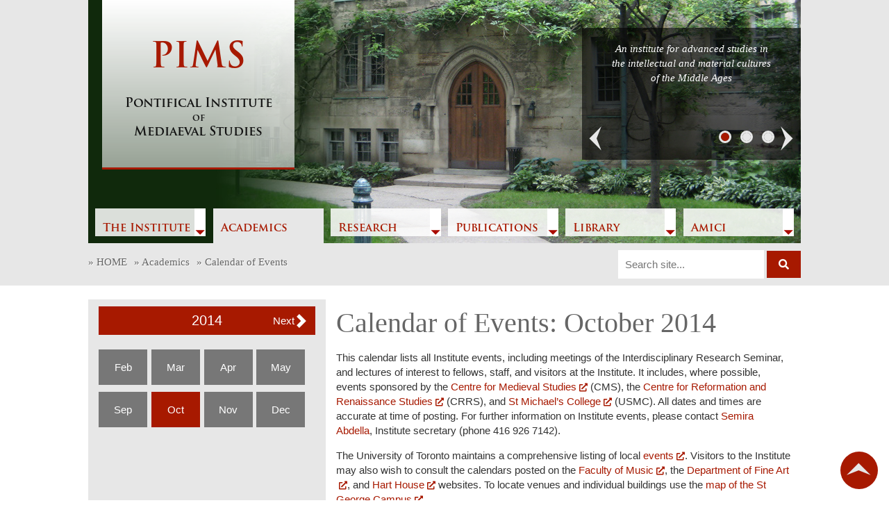

--- FILE ---
content_type: text/html; charset=UTF-8
request_url: https://pims.ca/events-list/calendar-of-events/?monthShowing=10&yearShowing=2014
body_size: 83068
content:
					<!DOCTYPE html>
<html lang="en-CA">
<head>
    <meta charset="UTF-8">
    <meta name="viewport" content="width=device-width, initial-scale=1">
    <meta http-equiv="X-UA-Compatible" content="IE=edge">
    <link rel="profile" href="http://gmpg.org/xfn/11">
<title>Calendar of Events &#8211; Pontifical Institute of Mediaeval Studies</title>
<meta name='robots' content='max-image-preview:large' />
<link rel="alternate" type="application/rss+xml" title="Pontifical Institute of Mediaeval Studies &raquo; Feed" href="https://pims.ca/feed/" />
<link rel="alternate" type="application/rss+xml" title="Pontifical Institute of Mediaeval Studies &raquo; Comments Feed" href="https://pims.ca/comments/feed/" />
<link rel="alternate" title="oEmbed (JSON)" type="application/json+oembed" href="https://pims.ca/wp-json/oembed/1.0/embed?url=https%3A%2F%2Fpims.ca%2Fevents-list%2Fcalendar-of-events%2F" />
<link rel="alternate" title="oEmbed (XML)" type="text/xml+oembed" href="https://pims.ca/wp-json/oembed/1.0/embed?url=https%3A%2F%2Fpims.ca%2Fevents-list%2Fcalendar-of-events%2F&#038;format=xml" />
		<!-- This site uses the Google Analytics by MonsterInsights plugin v9.11.1 - Using Analytics tracking - https://www.monsterinsights.com/ -->
							<script src="//www.googletagmanager.com/gtag/js?id=G-2DGHNDV80C"  data-cfasync="false" data-wpfc-render="false" type="text/javascript" async></script>
			<script data-cfasync="false" data-wpfc-render="false" type="text/javascript">
				var mi_version = '9.11.1';
				var mi_track_user = true;
				var mi_no_track_reason = '';
								var MonsterInsightsDefaultLocations = {"page_location":"https:\/\/pims.ca\/events-list\/calendar-of-events\/?monthShowing=10&yearShowing=2014"};
								if ( typeof MonsterInsightsPrivacyGuardFilter === 'function' ) {
					var MonsterInsightsLocations = (typeof MonsterInsightsExcludeQuery === 'object') ? MonsterInsightsPrivacyGuardFilter( MonsterInsightsExcludeQuery ) : MonsterInsightsPrivacyGuardFilter( MonsterInsightsDefaultLocations );
				} else {
					var MonsterInsightsLocations = (typeof MonsterInsightsExcludeQuery === 'object') ? MonsterInsightsExcludeQuery : MonsterInsightsDefaultLocations;
				}

								var disableStrs = [
										'ga-disable-G-2DGHNDV80C',
									];

				/* Function to detect opted out users */
				function __gtagTrackerIsOptedOut() {
					for (var index = 0; index < disableStrs.length; index++) {
						if (document.cookie.indexOf(disableStrs[index] + '=true') > -1) {
							return true;
						}
					}

					return false;
				}

				/* Disable tracking if the opt-out cookie exists. */
				if (__gtagTrackerIsOptedOut()) {
					for (var index = 0; index < disableStrs.length; index++) {
						window[disableStrs[index]] = true;
					}
				}

				/* Opt-out function */
				function __gtagTrackerOptout() {
					for (var index = 0; index < disableStrs.length; index++) {
						document.cookie = disableStrs[index] + '=true; expires=Thu, 31 Dec 2099 23:59:59 UTC; path=/';
						window[disableStrs[index]] = true;
					}
				}

				if ('undefined' === typeof gaOptout) {
					function gaOptout() {
						__gtagTrackerOptout();
					}
				}
								window.dataLayer = window.dataLayer || [];

				window.MonsterInsightsDualTracker = {
					helpers: {},
					trackers: {},
				};
				if (mi_track_user) {
					function __gtagDataLayer() {
						dataLayer.push(arguments);
					}

					function __gtagTracker(type, name, parameters) {
						if (!parameters) {
							parameters = {};
						}

						if (parameters.send_to) {
							__gtagDataLayer.apply(null, arguments);
							return;
						}

						if (type === 'event') {
														parameters.send_to = monsterinsights_frontend.v4_id;
							var hookName = name;
							if (typeof parameters['event_category'] !== 'undefined') {
								hookName = parameters['event_category'] + ':' + name;
							}

							if (typeof MonsterInsightsDualTracker.trackers[hookName] !== 'undefined') {
								MonsterInsightsDualTracker.trackers[hookName](parameters);
							} else {
								__gtagDataLayer('event', name, parameters);
							}
							
						} else {
							__gtagDataLayer.apply(null, arguments);
						}
					}

					__gtagTracker('js', new Date());
					__gtagTracker('set', {
						'developer_id.dZGIzZG': true,
											});
					if ( MonsterInsightsLocations.page_location ) {
						__gtagTracker('set', MonsterInsightsLocations);
					}
										__gtagTracker('config', 'G-2DGHNDV80C', {"forceSSL":"true","link_attribution":"true"} );
										window.gtag = __gtagTracker;										(function () {
						/* https://developers.google.com/analytics/devguides/collection/analyticsjs/ */
						/* ga and __gaTracker compatibility shim. */
						var noopfn = function () {
							return null;
						};
						var newtracker = function () {
							return new Tracker();
						};
						var Tracker = function () {
							return null;
						};
						var p = Tracker.prototype;
						p.get = noopfn;
						p.set = noopfn;
						p.send = function () {
							var args = Array.prototype.slice.call(arguments);
							args.unshift('send');
							__gaTracker.apply(null, args);
						};
						var __gaTracker = function () {
							var len = arguments.length;
							if (len === 0) {
								return;
							}
							var f = arguments[len - 1];
							if (typeof f !== 'object' || f === null || typeof f.hitCallback !== 'function') {
								if ('send' === arguments[0]) {
									var hitConverted, hitObject = false, action;
									if ('event' === arguments[1]) {
										if ('undefined' !== typeof arguments[3]) {
											hitObject = {
												'eventAction': arguments[3],
												'eventCategory': arguments[2],
												'eventLabel': arguments[4],
												'value': arguments[5] ? arguments[5] : 1,
											}
										}
									}
									if ('pageview' === arguments[1]) {
										if ('undefined' !== typeof arguments[2]) {
											hitObject = {
												'eventAction': 'page_view',
												'page_path': arguments[2],
											}
										}
									}
									if (typeof arguments[2] === 'object') {
										hitObject = arguments[2];
									}
									if (typeof arguments[5] === 'object') {
										Object.assign(hitObject, arguments[5]);
									}
									if ('undefined' !== typeof arguments[1].hitType) {
										hitObject = arguments[1];
										if ('pageview' === hitObject.hitType) {
											hitObject.eventAction = 'page_view';
										}
									}
									if (hitObject) {
										action = 'timing' === arguments[1].hitType ? 'timing_complete' : hitObject.eventAction;
										hitConverted = mapArgs(hitObject);
										__gtagTracker('event', action, hitConverted);
									}
								}
								return;
							}

							function mapArgs(args) {
								var arg, hit = {};
								var gaMap = {
									'eventCategory': 'event_category',
									'eventAction': 'event_action',
									'eventLabel': 'event_label',
									'eventValue': 'event_value',
									'nonInteraction': 'non_interaction',
									'timingCategory': 'event_category',
									'timingVar': 'name',
									'timingValue': 'value',
									'timingLabel': 'event_label',
									'page': 'page_path',
									'location': 'page_location',
									'title': 'page_title',
									'referrer' : 'page_referrer',
								};
								for (arg in args) {
																		if (!(!args.hasOwnProperty(arg) || !gaMap.hasOwnProperty(arg))) {
										hit[gaMap[arg]] = args[arg];
									} else {
										hit[arg] = args[arg];
									}
								}
								return hit;
							}

							try {
								f.hitCallback();
							} catch (ex) {
							}
						};
						__gaTracker.create = newtracker;
						__gaTracker.getByName = newtracker;
						__gaTracker.getAll = function () {
							return [];
						};
						__gaTracker.remove = noopfn;
						__gaTracker.loaded = true;
						window['__gaTracker'] = __gaTracker;
					})();
									} else {
										console.log("");
					(function () {
						function __gtagTracker() {
							return null;
						}

						window['__gtagTracker'] = __gtagTracker;
						window['gtag'] = __gtagTracker;
					})();
									}
			</script>
							<!-- / Google Analytics by MonsterInsights -->
		<style id='wp-img-auto-sizes-contain-inline-css' type='text/css'>
img:is([sizes=auto i],[sizes^="auto," i]){contain-intrinsic-size:3000px 1500px}
/*# sourceURL=wp-img-auto-sizes-contain-inline-css */
</style>
<style id='wp-emoji-styles-inline-css' type='text/css'>

	img.wp-smiley, img.emoji {
		display: inline !important;
		border: none !important;
		box-shadow: none !important;
		height: 1em !important;
		width: 1em !important;
		margin: 0 0.07em !important;
		vertical-align: -0.1em !important;
		background: none !important;
		padding: 0 !important;
	}
/*# sourceURL=wp-emoji-styles-inline-css */
</style>
<style id='wp-block-library-inline-css' type='text/css'>
:root{--wp-block-synced-color:#7a00df;--wp-block-synced-color--rgb:122,0,223;--wp-bound-block-color:var(--wp-block-synced-color);--wp-editor-canvas-background:#ddd;--wp-admin-theme-color:#007cba;--wp-admin-theme-color--rgb:0,124,186;--wp-admin-theme-color-darker-10:#006ba1;--wp-admin-theme-color-darker-10--rgb:0,107,160.5;--wp-admin-theme-color-darker-20:#005a87;--wp-admin-theme-color-darker-20--rgb:0,90,135;--wp-admin-border-width-focus:2px}@media (min-resolution:192dpi){:root{--wp-admin-border-width-focus:1.5px}}.wp-element-button{cursor:pointer}:root .has-very-light-gray-background-color{background-color:#eee}:root .has-very-dark-gray-background-color{background-color:#313131}:root .has-very-light-gray-color{color:#eee}:root .has-very-dark-gray-color{color:#313131}:root .has-vivid-green-cyan-to-vivid-cyan-blue-gradient-background{background:linear-gradient(135deg,#00d084,#0693e3)}:root .has-purple-crush-gradient-background{background:linear-gradient(135deg,#34e2e4,#4721fb 50%,#ab1dfe)}:root .has-hazy-dawn-gradient-background{background:linear-gradient(135deg,#faaca8,#dad0ec)}:root .has-subdued-olive-gradient-background{background:linear-gradient(135deg,#fafae1,#67a671)}:root .has-atomic-cream-gradient-background{background:linear-gradient(135deg,#fdd79a,#004a59)}:root .has-nightshade-gradient-background{background:linear-gradient(135deg,#330968,#31cdcf)}:root .has-midnight-gradient-background{background:linear-gradient(135deg,#020381,#2874fc)}:root{--wp--preset--font-size--normal:16px;--wp--preset--font-size--huge:42px}.has-regular-font-size{font-size:1em}.has-larger-font-size{font-size:2.625em}.has-normal-font-size{font-size:var(--wp--preset--font-size--normal)}.has-huge-font-size{font-size:var(--wp--preset--font-size--huge)}.has-text-align-center{text-align:center}.has-text-align-left{text-align:left}.has-text-align-right{text-align:right}.has-fit-text{white-space:nowrap!important}#end-resizable-editor-section{display:none}.aligncenter{clear:both}.items-justified-left{justify-content:flex-start}.items-justified-center{justify-content:center}.items-justified-right{justify-content:flex-end}.items-justified-space-between{justify-content:space-between}.screen-reader-text{border:0;clip-path:inset(50%);height:1px;margin:-1px;overflow:hidden;padding:0;position:absolute;width:1px;word-wrap:normal!important}.screen-reader-text:focus{background-color:#ddd;clip-path:none;color:#444;display:block;font-size:1em;height:auto;left:5px;line-height:normal;padding:15px 23px 14px;text-decoration:none;top:5px;width:auto;z-index:100000}html :where(.has-border-color){border-style:solid}html :where([style*=border-top-color]){border-top-style:solid}html :where([style*=border-right-color]){border-right-style:solid}html :where([style*=border-bottom-color]){border-bottom-style:solid}html :where([style*=border-left-color]){border-left-style:solid}html :where([style*=border-width]){border-style:solid}html :where([style*=border-top-width]){border-top-style:solid}html :where([style*=border-right-width]){border-right-style:solid}html :where([style*=border-bottom-width]){border-bottom-style:solid}html :where([style*=border-left-width]){border-left-style:solid}html :where(img[class*=wp-image-]){height:auto;max-width:100%}:where(figure){margin:0 0 1em}html :where(.is-position-sticky){--wp-admin--admin-bar--position-offset:var(--wp-admin--admin-bar--height,0px)}@media screen and (max-width:600px){html :where(.is-position-sticky){--wp-admin--admin-bar--position-offset:0px}}
/*wp_block_styles_on_demand_placeholder:6975ae6ae7919*/
/*# sourceURL=wp-block-library-inline-css */
</style>
<style id='classic-theme-styles-inline-css' type='text/css'>
/*! This file is auto-generated */
.wp-block-button__link{color:#fff;background-color:#32373c;border-radius:9999px;box-shadow:none;text-decoration:none;padding:calc(.667em + 2px) calc(1.333em + 2px);font-size:1.125em}.wp-block-file__button{background:#32373c;color:#fff;text-decoration:none}
/*# sourceURL=/wp-includes/css/classic-themes.min.css */
</style>
<link rel='stylesheet' id='parent-style-css' href='https://pims.ca/wp-content/themes/wp-bootstrap-starter/style.css?ver=6.9' type='text/css' media='all' />
<link rel='stylesheet' id='wp-bootstrap-starter-bootstrap-css-css' href='https://pims.ca/wp-content/themes/wp-bootstrap-starter/inc/assets/css/bootstrap.min.css?ver=6.9' type='text/css' media='all' />
<link rel='stylesheet' id='wp-bootstrap-starter-fontawesome-cdn-css' href='https://pims.ca/wp-content/themes/wp-bootstrap-starter/inc/assets/css/fontawesome.min.css?ver=6.9' type='text/css' media='all' />
<link rel='stylesheet' id='wp-bootstrap-starter-style-css' href='https://pims.ca/wp-content/themes/wp-bootstrap-starter-child/style.css?ver=6.9' type='text/css' media='all' />
<script type="text/javascript" src="https://pims.ca/wp-content/plugins/google-analytics-for-wordpress/assets/js/frontend-gtag.min.js?ver=9.11.1" id="monsterinsights-frontend-script-js" async="async" data-wp-strategy="async"></script>
<script data-cfasync="false" data-wpfc-render="false" type="text/javascript" id='monsterinsights-frontend-script-js-extra'>/* <![CDATA[ */
var monsterinsights_frontend = {"js_events_tracking":"true","download_extensions":"doc,pdf,ppt,zip,xls,docx,pptx,xlsx","inbound_paths":"[{\"path\":\"\\\/go\\\/\",\"label\":\"affiliate\"},{\"path\":\"\\\/recommend\\\/\",\"label\":\"affiliate\"}]","home_url":"https:\/\/pims.ca","hash_tracking":"false","v4_id":"G-2DGHNDV80C"};/* ]]> */
</script>
<script type="text/javascript" src="https://pims.ca/wp-includes/js/jquery/jquery.min.js?ver=3.7.1" id="jquery-core-js"></script>
<script type="text/javascript" src="https://pims.ca/wp-includes/js/jquery/jquery-migrate.min.js?ver=3.4.1" id="jquery-migrate-js"></script>
<script type="text/javascript" src="https://pims.ca/wp-content/themes/wp-bootstrap-starter-child/js/custom_script.js?ver=6.9" id="my-custom-script-js"></script>
<link rel="https://api.w.org/" href="https://pims.ca/wp-json/" /><link rel="EditURI" type="application/rsd+xml" title="RSD" href="https://pims.ca/xmlrpc.php?rsd" />
<meta name="generator" content="WordPress 6.9" />
<link rel="canonical" href="https://pims.ca/events-list/calendar-of-events/" />
<link rel='shortlink' href='https://pims.ca/?p=241' />
<link rel="pingback" href="https://pims.ca/xmlrpc.php">    <style type="text/css">
        #page-sub-header { background: #fff; }
    </style>
    <link rel="icon" href="https://pims.ca/wp-content/uploads/2019/11/favicon.ico" sizes="32x32" />
<link rel="icon" href="https://pims.ca/wp-content/uploads/2019/11/favicon.ico" sizes="192x192" />
<link rel="apple-touch-icon" href="https://pims.ca/wp-content/uploads/2019/11/favicon.ico" />
<meta name="msapplication-TileImage" content="https://pims.ca/wp-content/uploads/2019/11/favicon.ico" />
</head>

<body class="wp-singular events_list-template-default single single-events_list postid-241 wp-theme-wp-bootstrap-starter wp-child-theme-wp-bootstrap-starter-child">
<div id="page" class="site">
	<a class="skip-link screen-reader-text" href="#content">Skip to content</a>
    	<header id="" class="headerContainer site-header" role="banner">
        <div class="first container">
		<h1 class="title">
			<a title="PIMS · Pontifical Institute of  Mediaeval Studies" href="/">
				PIMS<span>Pontifical Institute<br><em>of</em> <br>Mediaeval Studies</span>
			</a>
		</h1>
		<nav class="mainMenu noMobile">
			<ul id="menu-menu-1" class=""><li itemscope="itemscope" itemtype="https://www.schema.org/SiteNavigationElement" id="menu-item-376" class="page-theme-red menu-item menu-item-type-post_type menu-item-object-article menu-item-has-children dropdown menu-item-376 nav-item"><a title="The Institute" data-hover="dropdown" href="https://pims.ca/article/the-institute/" class="nav-link" aria-haspopup="true" aria-expanded="false" id="menu-item-dropdown-376">The Institute</a>
<ul class="dropdown-menu" aria-labelledby="menu-item-dropdown-376" role="menu">
	<li itemscope="itemscope" itemtype="https://www.schema.org/SiteNavigationElement" id="menu-item-1009" class="menu-item menu-item-type-post_type menu-item-object-article menu-item-1009 nav-item"><a title="History and Organization of the Institute" href="https://pims.ca/article/history-and-organization-of-the-institute/" class="dropdown-item">History and Organization of the Institute</a></li>
	<li itemscope="itemscope" itemtype="https://www.schema.org/SiteNavigationElement" id="menu-item-377" class="menu-item menu-item-type-post_type menu-item-object-article menu-item-377 nav-item"><a title="From the President’s Desk" href="https://pims.ca/article/from-the-president-s-desk/" class="dropdown-item">From the President’s Desk</a></li>
	<li itemscope="itemscope" itemtype="https://www.schema.org/SiteNavigationElement" id="menu-item-1008" class="menu-item menu-item-type-post_type menu-item-object-article menu-item-1008 nav-item"><a title="Institute Officials, Fellows and Staff" href="https://pims.ca/article/institute-officials-fellows-and-staff/" class="dropdown-item">Institute Officials, Fellows and Staff</a></li>
	<li itemscope="itemscope" itemtype="https://www.schema.org/SiteNavigationElement" id="menu-item-475" class="menu-item menu-item-type-post_type menu-item-object-contacts_directory menu-item-475 nav-item"><a title="Directory: E-mail and Telephone Contacts" href="https://pims.ca/contacts-directory/directory-e-mail-and-telephone-contacts/" class="dropdown-item">Directory: E-mail and Telephone Contacts</a></li>
	<li itemscope="itemscope" itemtype="https://www.schema.org/SiteNavigationElement" id="menu-item-1013" class="menu-item menu-item-type-post_type menu-item-object-article menu-item-1013 nav-item"><a title="Orientations: A Guide for Mellon Fellows and Visitors" href="https://pims.ca/article/orientations/" class="dropdown-item">Orientations: A Guide for Mellon Fellows and Visitors</a></li>
</ul>
</li>
<li itemscope="itemscope" itemtype="https://www.schema.org/SiteNavigationElement" id="menu-item-390" class="menu-item menu-item-type-post_type menu-item-object-article current-menu-ancestor current-menu-parent menu-item-has-children dropdown active menu-item-390 nav-item"><a title="Academics" data-hover="dropdown" href="https://pims.ca/article/academics/" class="nav-link" aria-haspopup="true" aria-expanded="false" id="menu-item-dropdown-390">Academics</a>
<ul class="dropdown-menu" aria-labelledby="menu-item-dropdown-390" role="menu">
	<li itemscope="itemscope" itemtype="https://www.schema.org/SiteNavigationElement" id="menu-item-507" class="menu-item menu-item-type-post_type menu-item-object-events_list current-menu-item active menu-item-507 nav-item"><a title="Calendar of Events" href="https://pims.ca/events-list/calendar-of-events/" class="dropdown-item">Calendar of Events</a></li>
	<li itemscope="itemscope" itemtype="https://www.schema.org/SiteNavigationElement" id="menu-item-539" class="menu-item menu-item-type-post_type menu-item-object-news_anns_list menu-item-539 nav-item"><a title="News and Announcements" href="https://pims.ca/news-anns-list/news-and-announcements/" class="dropdown-item">News and Announcements</a></li>
	<li itemscope="itemscope" itemtype="https://www.schema.org/SiteNavigationElement" id="menu-item-2487" class="hide menu-item menu-item-type-post_type menu-item-object-peoples_lists menu-item-2487 nav-item"><a title="Fellows of the Institute" href="https://pims.ca/?post_type=peoples_lists&#038;p=136" class="dropdown-item">Fellows of the Institute</a></li>
	<li itemscope="itemscope" itemtype="https://www.schema.org/SiteNavigationElement" id="menu-item-5212" class="menu-item menu-item-type-custom menu-item-object-custom menu-item-5212 nav-item"><a title="Mellon Fellows and Visitors, Past and Present" href="/articles/mellons-visitors/" class="dropdown-item">Mellon Fellows and Visitors, Past and Present</a></li>
	<li itemscope="itemscope" itemtype="https://www.schema.org/SiteNavigationElement" id="menu-item-1021" class="menu-item menu-item-type-post_type menu-item-object-article menu-item-1021 nav-item"><a title="The W. John Bennett Distinguished Visitorship" href="https://pims.ca/article/the-w-john-bennett-distinguished-visitorship/" class="dropdown-item">The W. John Bennett Distinguished Visitorship</a></li>
	<li itemscope="itemscope" itemtype="https://www.schema.org/SiteNavigationElement" id="menu-item-1028" class="menu-item menu-item-type-post_type menu-item-object-article menu-item-1028 nav-item"><a title="The L. E. Boyle Chair in Manuscript Studies" href="https://pims.ca/article/the-l-e-boyle-chair-in-manuscript-studies/" class="dropdown-item">The L. E. Boyle Chair in Manuscript Studies</a></li>
	<li itemscope="itemscope" itemtype="https://www.schema.org/SiteNavigationElement" id="menu-item-1024" class="menu-item menu-item-type-post_type menu-item-object-article menu-item-1024 nav-item"><a title="Diploma Programme in Manuscript Studies" href="https://pims.ca/article/diploma-programme-in-manuscript-studies/" class="dropdown-item">Diploma Programme in Manuscript Studies</a></li>
	<li itemscope="itemscope" itemtype="https://www.schema.org/SiteNavigationElement" id="menu-item-1032" class="menu-item menu-item-type-post_type menu-item-object-article menu-item-1032 nav-item"><a title="Post-doctoral Mellon Fellowships" href="https://pims.ca/article/post-doctoral-mellon-fellowships/" class="dropdown-item">Post-doctoral Mellon Fellowships</a></li>
	<li itemscope="itemscope" itemtype="https://www.schema.org/SiteNavigationElement" id="menu-item-1035" class="menu-item menu-item-type-post_type menu-item-object-article menu-item-1035 nav-item"><a title="Licentiate in Mediaeval Studies" href="https://pims.ca/article/licence-in-mediaeval-studies/" class="dropdown-item">Licentiate in Mediaeval Studies</a></li>
	<li itemscope="itemscope" itemtype="https://www.schema.org/SiteNavigationElement" id="menu-item-1122" class="menu-item menu-item-type-post_type menu-item-object-article menu-item-1122 nav-item"><a title="Institute Visitors" href="https://pims.ca/article/institute-visitors/" class="dropdown-item">Institute Visitors</a></li>
</ul>
</li>
<li itemscope="itemscope" itemtype="https://www.schema.org/SiteNavigationElement" id="menu-item-391" class="menu-item menu-item-type-post_type menu-item-object-article menu-item-has-children dropdown menu-item-391 nav-item"><a title="Research" data-hover="dropdown" href="https://pims.ca/article/research/" class="nav-link" aria-haspopup="true" aria-expanded="false" id="menu-item-dropdown-391">Research</a>
<ul class="dropdown-menu" aria-labelledby="menu-item-dropdown-391" role="menu">
	<li itemscope="itemscope" itemtype="https://www.schema.org/SiteNavigationElement" id="menu-item-1126" class="menu-item menu-item-type-post_type menu-item-object-article menu-item-1126 nav-item"><a title="Recent Research by Fellows and Staff" href="https://pims.ca/article/recent-research-by-fellows-and-staff/" class="dropdown-item">Recent Research by Fellows and Staff</a></li>
	<li itemscope="itemscope" itemtype="https://www.schema.org/SiteNavigationElement" id="menu-item-1123" class="menu-item menu-item-type-post_type menu-item-object-article menu-item-1123 nav-item"><a title="Melos amoris" href="https://pims.ca/article/melos-amoris/" class="dropdown-item"><em>Melos amoris</em></a></li>
	<li itemscope="itemscope" itemtype="https://www.schema.org/SiteNavigationElement" id="menu-item-1124" class="menu-item menu-item-type-post_type menu-item-object-article menu-item-1124 nav-item"><a title="Catalogus Translationum et Commentariorum" href="https://pims.ca/article/catalogus-translationum-et-commentariorum/" class="dropdown-item"><em>Catalogus Translationum et Commentariorum</em></a></li>
	<li itemscope="itemscope" itemtype="https://www.schema.org/SiteNavigationElement" id="menu-item-1125" class="menu-item menu-item-type-post_type menu-item-object-article menu-item-1125 nav-item"><a title="Monumenta Liturgica Beneventana" href="https://pims.ca/article/monumenta-liturgica-beneventana/" class="dropdown-item"><em>Monumenta Liturgica Beneventana</em></a></li>
	<li itemscope="itemscope" itemtype="https://www.schema.org/SiteNavigationElement" id="menu-item-1131" class="menu-item menu-item-type-post_type menu-item-object-article menu-item-1131 nav-item"><a title="Johannes Scottus Eriugena: Periphyseon" href="https://pims.ca/article/johannes-scottus-eriugena-periphyseon/" class="dropdown-item">Johannes Scottus Eriugena: <em>Periphyseon</em></a></li>
	<li itemscope="itemscope" itemtype="https://www.schema.org/SiteNavigationElement" id="menu-item-1127" class="menu-item menu-item-type-post_type menu-item-object-article menu-item-1127 nav-item"><a title="William of Conches: Opera omnia" href="https://pims.ca/article/william-of-conches-opera-omnia/" class="dropdown-item">William of Conches: <em>Opera omnia</em></a></li>
	<li itemscope="itemscope" itemtype="https://www.schema.org/SiteNavigationElement" id="menu-item-1128" class="hide menu-item menu-item-type-post_type menu-item-object-article menu-item-1128 nav-item"><a title="Late Medieval Liturgical Offices" href="https://pims.ca/?post_type=article&#038;p=1056" class="dropdown-item">Late Medieval Liturgical Offices</a></li>
</ul>
</li>
<li itemscope="itemscope" itemtype="https://www.schema.org/SiteNavigationElement" id="menu-item-392" class="menu-item menu-item-type-post_type menu-item-object-article menu-item-has-children dropdown menu-item-392 nav-item"><a title="Publications" data-hover="dropdown" href="https://pims.ca/article/publications/" class="nav-link" aria-haspopup="true" aria-expanded="false" id="menu-item-dropdown-392">Publications</a>
<ul class="dropdown-menu" aria-labelledby="menu-item-dropdown-392" role="menu">
	<li itemscope="itemscope" itemtype="https://www.schema.org/SiteNavigationElement" id="menu-item-474" class="menu-item menu-item-type-post_type menu-item-object-publications_list menu-item-474 nav-item"><a title="Catalogue" href="https://pims.ca/publications-list/catalogue/" class="dropdown-item">Catalogue</a></li>
	<li itemscope="itemscope" itemtype="https://www.schema.org/SiteNavigationElement" id="menu-item-1129" class="menu-item menu-item-type-post_type menu-item-object-article menu-item-1129 nav-item"><a title="Books for the Classroom" href="https://pims.ca/article/books-for-the-classroom/" class="dropdown-item">Books for the Classroom</a></li>
	<li itemscope="itemscope" itemtype="https://www.schema.org/SiteNavigationElement" id="menu-item-1130" class="menu-item menu-item-type-post_type menu-item-object-article menu-item-1130 nav-item"><a title="Ordering PIMS Publications" href="https://pims.ca/article/ordering-pims-publications/" class="dropdown-item">Ordering PIMS Publications</a></li>
	<li itemscope="itemscope" itemtype="https://www.schema.org/SiteNavigationElement" id="menu-item-6376" class="menu-item menu-item-type-custom menu-item-object-custom menu-item-6376 nav-item"><a title="PIMS Publications Mailing List" href="/article/pims-publications-mailing-list/" class="dropdown-item">PIMS Publications Mailing List</a></li>
	<li itemscope="itemscope" itemtype="https://www.schema.org/SiteNavigationElement" id="menu-item-1116" class="menu-item menu-item-type-post_type menu-item-object-article menu-item-1116 nav-item"><a title="Desk Copy Policy" href="https://pims.ca/article/desk-copy-policy/" class="dropdown-item">Desk Copy Policy</a></li>
	<li itemscope="itemscope" itemtype="https://www.schema.org/SiteNavigationElement" id="menu-item-1115" class="menu-item menu-item-type-post_type menu-item-object-article menu-item-1115 nav-item"><a title="Journal: Mediaeval Studies" href="https://pims.ca/article/journal-mediaeval-studies/" class="dropdown-item">Journal: <em>Mediaeval Studies</em></a></li>
	<li itemscope="itemscope" itemtype="https://www.schema.org/SiteNavigationElement" id="menu-item-1114" class="menu-item menu-item-type-post_type menu-item-object-article menu-item-1114 nav-item"><a title="Publications Programme" href="https://pims.ca/article/publications-programme/" class="dropdown-item">Publications Programme</a></li>
	<li itemscope="itemscope" itemtype="https://www.schema.org/SiteNavigationElement" id="menu-item-1113" class="menu-item menu-item-type-post_type menu-item-object-article menu-item-1113 nav-item"><a title="Submitting Your Manuscript" href="https://pims.ca/article/submitting-your-manuscript/" class="dropdown-item">Submitting Your Manuscript</a></li>
	<li itemscope="itemscope" itemtype="https://www.schema.org/SiteNavigationElement" id="menu-item-1112" class="menu-item menu-item-type-post_type menu-item-object-article menu-item-1112 nav-item"><a title="The Etienne Gilson Lecture" href="https://pims.ca/article/the-etienne-gilson-lecture/" class="dropdown-item">The Etienne Gilson Lecture</a></li>
</ul>
</li>
<li itemscope="itemscope" itemtype="https://www.schema.org/SiteNavigationElement" id="menu-item-393" class="menu-item menu-item-type-post_type menu-item-object-article menu-item-has-children dropdown menu-item-393 nav-item"><a title="Library" data-hover="dropdown" href="https://pims.ca/article/library/" class="nav-link" aria-haspopup="true" aria-expanded="false" id="menu-item-dropdown-393">Library</a>
<ul class="dropdown-menu" aria-labelledby="menu-item-dropdown-393" role="menu">
	<li itemscope="itemscope" itemtype="https://www.schema.org/SiteNavigationElement" id="menu-item-1111" class="menu-item menu-item-type-post_type menu-item-object-article menu-item-1111 nav-item"><a title="General Information: Hours, Access, Staff" href="https://pims.ca/article/general-information-hours-access-staff/" class="dropdown-item">General Information: Hours, Access, Staff</a></li>
	<li itemscope="itemscope" itemtype="https://www.schema.org/SiteNavigationElement" id="menu-item-1110" class="menu-item menu-item-type-post_type menu-item-object-article menu-item-1110 nav-item"><a title="A Conspectus of the Collections at the PIMS" href="https://pims.ca/article/a-conspectus-of-the-collections-at-the-pims/" class="dropdown-item">A Conspectus of the Collections at the PIMS</a></li>
	<li itemscope="itemscope" itemtype="https://www.schema.org/SiteNavigationElement" id="menu-item-1109" class="menu-item menu-item-type-post_type menu-item-object-article menu-item-1109 nav-item"><a title="Recent Acquisitions" href="https://pims.ca/article/recent-acquisitions/" class="dropdown-item">Recent Acquisitions</a></li>
</ul>
</li>
<li itemscope="itemscope" itemtype="https://www.schema.org/SiteNavigationElement" id="menu-item-394" class="menu-item menu-item-type-post_type menu-item-object-article menu-item-has-children dropdown menu-item-394 nav-item"><a title="Amici" data-hover="dropdown" href="https://pims.ca/article/amici/" class="nav-link" aria-haspopup="true" aria-expanded="false" id="menu-item-dropdown-394">Amici</a>
<ul class="dropdown-menu" aria-labelledby="menu-item-dropdown-394" role="menu">
	<li itemscope="itemscope" itemtype="https://www.schema.org/SiteNavigationElement" id="menu-item-1108" class="menu-item menu-item-type-post_type menu-item-object-article menu-item-1108 nav-item"><a title="The Friends of the Library" href="https://pims.ca/article/the-friends-of-the-library/" class="dropdown-item">The Friends of the Library</a></li>
	<li itemscope="itemscope" itemtype="https://www.schema.org/SiteNavigationElement" id="menu-item-1107" class="menu-item menu-item-type-post_type menu-item-object-article menu-item-1107 nav-item"><a title="Benefactions and Bequests" href="https://pims.ca/article/benefactions-and-bequests/" class="dropdown-item">Benefactions and Bequests</a></li>
	<li itemscope="itemscope" itemtype="https://www.schema.org/SiteNavigationElement" id="menu-item-1106" class="menu-item menu-item-type-post_type menu-item-object-article menu-item-1106 nav-item"><a title="Doctors of Letters, honoris causa" href="https://pims.ca/article/doctors-of-letters-honoris-causa/" class="dropdown-item">Doctors of Letters, <em>honoris causa</em></a></li>
	<li itemscope="itemscope" itemtype="https://www.schema.org/SiteNavigationElement" id="menu-item-1105" class="menu-item menu-item-type-post_type menu-item-object-article menu-item-1105 nav-item"><a title="Sine nomine" href="https://pims.ca/article/sine-nomine/" class="dropdown-item"><em>Sine nomine</em></a></li>
	<li itemscope="itemscope" itemtype="https://www.schema.org/SiteNavigationElement" id="menu-item-1104" class="menu-item menu-item-type-post_type menu-item-object-article menu-item-1104 nav-item"><a title="Virginia Brown (1940–2009)" href="https://pims.ca/article/virginia-brown-1940-2009/" class="dropdown-item">Virginia Brown (1940–2009)</a></li>
	<li itemscope="itemscope" itemtype="https://www.schema.org/SiteNavigationElement" id="menu-item-1103" class="menu-item menu-item-type-post_type menu-item-object-article menu-item-1103 nav-item"><a title="James P. Reilly (1921–2012)" href="https://pims.ca/article/james-p-reilly-1921-2012/" class="dropdown-item">James P. Reilly (1921–2012)</a></li>
	<li itemscope="itemscope" itemtype="https://www.schema.org/SiteNavigationElement" id="menu-item-1120" class="menu-item menu-item-type-post_type menu-item-object-article menu-item-1120 nav-item"><a title="Roger E. Reynolds (1936–2014)" href="https://pims.ca/article/roger-e-reynolds-1936-2014/" class="dropdown-item">Roger E. Reynolds (1936–2014)</a></li>
	<li itemscope="itemscope" itemtype="https://www.schema.org/SiteNavigationElement" id="menu-item-1102" class="menu-item menu-item-type-post_type menu-item-object-article menu-item-1102 nav-item"><a title="A.G. Rigg (1937–2019)" href="https://pims.ca/article/a-g-rigg-1937-2019/" class="dropdown-item">A.G. Rigg (1937–2019)</a></li>
</ul>
</li>
</ul>
		</nav>
		<div id="carouselExampleIndicators" class="slideshow carousel slide" data-ride="carousel" >
			<nav class="slideshow_dockMenu ">
				<ul class="carousel-indicators">
					<li data-target="#carouselExampleIndicators" data-slide-to="0" class="active"></li>
										<li data-target="#carouselExampleIndicators" data-slide-to="1"></li>
										<li data-target="#carouselExampleIndicators" data-slide-to="2"></li>
									</ul>
			</nav>
			<div class="carousel-inner">
												<div class="carousel-item active">
					<img style="height:350px;" class="d-block w-100" src="https://pims.ca/wp-content/uploads/2024/06/siteheader-PIMSbldg-copy-1.jpg" alt="First slide">
					<div class="textContainer carousel-caption d-none d-md-block">
						<p class="txt">An institute for advanced studies in the intellectual and material cultures of the Middle Ages</p>
					</div>
				</div>
								<div class="carousel-item ">
					<img style="height:350px;" class="d-block w-100" src="https://pims.ca/wp-content/uploads/2024/06/siteheader-pagehole-copy.jpg" alt="First slide">
					<div class="textContainer carousel-caption d-none d-md-block">
						<p class="txt">An institute for advanced studies in the intellectual and material cultures of the Middle Ages</p>
					</div>
				</div>
								<div class="carousel-item ">
					<img style="height:350px;" class="d-block w-100" src="https://pims.ca/wp-content/uploads/2024/06/siteheader-medallion-copy.jpg" alt="First slide">
					<div class="textContainer carousel-caption d-none d-md-block">
						<p class="txt">Interested in donating to PIMS? Please <span style="color: #ff9999;"><a style="color: #ff9999;" href="/article/benefactions-and-bequests/">click here</a></span></p>
					</div>
				</div>
								<a class="slideshow_controlPrev carousel-control-prev" href="#carouselExampleIndicators" role="button" data-slide="prev">
					<span class="carousel-control-prev-icon" aria-hidden="true"></span>
					<span class="sr-only">Previous</span>
				</a>
				<a class="slideshow_controlNext carousel-control-next" href="#carouselExampleIndicators" role="button" data-slide="next">
					<span class="carousel-control-next-icon" aria-hidden="true"></span>
					<span class="sr-only">Next</span>
				</a>
			</div>
		</div>
	</div>
	</header><!-- #masthead -->

	<!-- ************************************************************************************************** -->
	<!-- *****Breadcrumb Section************************************************************************** -->
	<div class="header-breadcrumb">
		<div class="container">
			<div class="row">
				<div class="breadcrumbbox col-sm-7">
				<nav class="breadcrumbs"><ol class="container"><li itemscope itemtype="http://data-vocabulary.org/Breadcrumb">
						<a href="/" itemprop="url" title="Go to HOME">
						<span itemprop="title"><span class="arrowHead">» </span>HOME</span></a>
					</li><li itemscope itemtype="http://data-vocabulary.org/Breadcrumb">
							<a href="https://pims.ca/article/academics/" itemprop="url" title="Go to Academics">
							<span itemprop="title"><span class="arrowHead">» </span>Academics</span></a>
						</li><li itemscope itemtype="http://data-vocabulary.org/Breadcrumb">
							<a href="https://pims.ca/events-list/calendar-of-events/" itemprop="url" title="Go to Calendar of Events">
							<span itemprop="title"><span class="arrowHead">» </span>Calendar of Events</span></a>
						</li></ol></nav>				</div>
				<div class="gsearchbox col-sm-5">
					<form role="search" method="get" class="search-form" action="/">
					    <label>
						<input type="search" class="search-field" placeholder="Search site..." value="" name="s" title="Search for:">
					    </label>
					   <button type="submit" class="search-submit" value=""> <i class="icon fa fa-search"></i></button>
					</form>
				</div>
			</div>
		</div>
		<div style="clear:both;"></div>
	</div>
    	<div id="content" class="site-content">
		<div class="container">
			<div class="row">
                
<aside class="sidebar eventlist col-sm-4">
	<div id="monthsCarousel" class="carousel" data-ride="" data-interval="false" data-wrap="false">
		
						<a style="bottom: auto;" class="carousel-control carousel-control-next" href="?yearShowing=2015" role="button" data-slide="next">
			<span class="">Next</span>
			<span class="carousel-control-next-icon" aria-hidden="true"></span>
		</a>
				<div class="carousel-inner">
															<div class="carousel-item selected active  first">
					<!-- <a class="year carousel-control" href="?yearShowing=2014">2014</a> -->
					<span class="year carousel-control">2014</span>
					<br>
					<div class="monthsbox"> 
											<div class="monthbox"><a title="Filter by February 2014" class="month " href="?monthShowing=02&yearShowing=2014">Feb</a></div>
											<div class="monthbox"><a title="Filter by March 2014" class="month " href="?monthShowing=03&yearShowing=2014">Mar</a></div>
											<div class="monthbox"><a title="Filter by April 2014" class="month " href="?monthShowing=04&yearShowing=2014">Apr</a></div>
											<div class="monthbox"><a title="Filter by May 2014" class="month " href="?monthShowing=05&yearShowing=2014">May</a></div>
											<div class="monthbox"><a title="Filter by September 2014" class="month " href="?monthShowing=09&yearShowing=2014">Sep</a></div>
											<div class="monthbox"><a title="Filter by October 2014" class="month active" href="?monthShowing=10&yearShowing=2014">Oct</a></div>
											<div class="monthbox"><a title="Filter by November 2014" class="month " href="?monthShowing=11&yearShowing=2014">Nov</a></div>
											<div class="monthbox"><a title="Filter by December 2014" class="month " href="?monthShowing=12&yearShowing=2014">Dec</a></div>
										</div>
				</div>
																<div class="carousel-item ">
					<!-- <a class="year carousel-control" href="?yearShowing=2015">2015</a> -->
					<span class="year carousel-control">2015</span>
					<br>
					<div class="monthsbox"> 
											<div class="monthbox"><a title="Filter by January 2015" class="month " href="?monthShowing=01&yearShowing=2015">Jan</a></div>
											<div class="monthbox"><a title="Filter by February 2015" class="month " href="?monthShowing=02&yearShowing=2015">Feb</a></div>
											<div class="monthbox"><a title="Filter by March 2015" class="month " href="?monthShowing=03&yearShowing=2015">Mar</a></div>
											<div class="monthbox"><a title="Filter by April 2015" class="month " href="?monthShowing=04&yearShowing=2015">Apr</a></div>
											<div class="monthbox"><a title="Filter by May 2015" class="month " href="?monthShowing=05&yearShowing=2015">May</a></div>
											<div class="monthbox"><a title="Filter by June 2015" class="month " href="?monthShowing=06&yearShowing=2015">Jun</a></div>
											<div class="monthbox"><a title="Filter by September 2015" class="month " href="?monthShowing=09&yearShowing=2015">Sep</a></div>
											<div class="monthbox"><a title="Filter by October 2015" class="month active" href="?monthShowing=10&yearShowing=2015">Oct</a></div>
											<div class="monthbox"><a title="Filter by November 2015" class="month " href="?monthShowing=11&yearShowing=2015">Nov</a></div>
											<div class="monthbox"><a title="Filter by December 2015" class="month " href="?monthShowing=12&yearShowing=2015">Dec</a></div>
										</div>
				</div>
																<div class="carousel-item ">
					<!-- <a class="year carousel-control" href="?yearShowing=2016">2016</a> -->
					<span class="year carousel-control">2016</span>
					<br>
					<div class="monthsbox"> 
											<div class="monthbox"><a title="Filter by January 2016" class="month " href="?monthShowing=01&yearShowing=2016">Jan</a></div>
											<div class="monthbox"><a title="Filter by February 2016" class="month " href="?monthShowing=02&yearShowing=2016">Feb</a></div>
											<div class="monthbox"><a title="Filter by March 2016" class="month " href="?monthShowing=03&yearShowing=2016">Mar</a></div>
											<div class="monthbox"><a title="Filter by April 2016" class="month " href="?monthShowing=04&yearShowing=2016">Apr</a></div>
											<div class="monthbox"><a title="Filter by May 2016" class="month " href="?monthShowing=05&yearShowing=2016">May</a></div>
											<div class="monthbox"><a title="Filter by June 2016" class="month " href="?monthShowing=06&yearShowing=2016">Jun</a></div>
											<div class="monthbox"><a title="Filter by July 2016" class="month " href="?monthShowing=07&yearShowing=2016">Jul</a></div>
											<div class="monthbox"><a title="Filter by August 2016" class="month " href="?monthShowing=08&yearShowing=2016">Aug</a></div>
											<div class="monthbox"><a title="Filter by September 2016" class="month " href="?monthShowing=09&yearShowing=2016">Sep</a></div>
											<div class="monthbox"><a title="Filter by October 2016" class="month active" href="?monthShowing=10&yearShowing=2016">Oct</a></div>
											<div class="monthbox"><a title="Filter by November 2016" class="month " href="?monthShowing=11&yearShowing=2016">Nov</a></div>
											<div class="monthbox"><a title="Filter by December 2016" class="month " href="?monthShowing=12&yearShowing=2016">Dec</a></div>
										</div>
				</div>
																<div class="carousel-item ">
					<!-- <a class="year carousel-control" href="?yearShowing=2017">2017</a> -->
					<span class="year carousel-control">2017</span>
					<br>
					<div class="monthsbox"> 
											<div class="monthbox"><a title="Filter by January 2017" class="month " href="?monthShowing=01&yearShowing=2017">Jan</a></div>
											<div class="monthbox"><a title="Filter by February 2017" class="month " href="?monthShowing=02&yearShowing=2017">Feb</a></div>
											<div class="monthbox"><a title="Filter by March 2017" class="month " href="?monthShowing=03&yearShowing=2017">Mar</a></div>
											<div class="monthbox"><a title="Filter by April 2017" class="month " href="?monthShowing=04&yearShowing=2017">Apr</a></div>
											<div class="monthbox"><a title="Filter by May 2017" class="month " href="?monthShowing=05&yearShowing=2017">May</a></div>
											<div class="monthbox"><a title="Filter by August 2017" class="month " href="?monthShowing=08&yearShowing=2017">Aug</a></div>
											<div class="monthbox"><a title="Filter by September 2017" class="month " href="?monthShowing=09&yearShowing=2017">Sep</a></div>
											<div class="monthbox"><a title="Filter by October 2017" class="month active" href="?monthShowing=10&yearShowing=2017">Oct</a></div>
											<div class="monthbox"><a title="Filter by November 2017" class="month " href="?monthShowing=11&yearShowing=2017">Nov</a></div>
											<div class="monthbox"><a title="Filter by December 2017" class="month " href="?monthShowing=12&yearShowing=2017">Dec</a></div>
										</div>
				</div>
																<div class="carousel-item ">
					<!-- <a class="year carousel-control" href="?yearShowing=2018">2018</a> -->
					<span class="year carousel-control">2018</span>
					<br>
					<div class="monthsbox"> 
											<div class="monthbox"><a title="Filter by January 2018" class="month " href="?monthShowing=01&yearShowing=2018">Jan</a></div>
											<div class="monthbox"><a title="Filter by February 2018" class="month " href="?monthShowing=02&yearShowing=2018">Feb</a></div>
											<div class="monthbox"><a title="Filter by March 2018" class="month " href="?monthShowing=03&yearShowing=2018">Mar</a></div>
											<div class="monthbox"><a title="Filter by April 2018" class="month " href="?monthShowing=04&yearShowing=2018">Apr</a></div>
											<div class="monthbox"><a title="Filter by May 2018" class="month " href="?monthShowing=05&yearShowing=2018">May</a></div>
											<div class="monthbox"><a title="Filter by August 2018" class="month " href="?monthShowing=08&yearShowing=2018">Aug</a></div>
											<div class="monthbox"><a title="Filter by September 2018" class="month " href="?monthShowing=09&yearShowing=2018">Sep</a></div>
											<div class="monthbox"><a title="Filter by October 2018" class="month active" href="?monthShowing=10&yearShowing=2018">Oct</a></div>
											<div class="monthbox"><a title="Filter by November 2018" class="month " href="?monthShowing=11&yearShowing=2018">Nov</a></div>
										</div>
				</div>
																<div class="carousel-item ">
					<!-- <a class="year carousel-control" href="?yearShowing=2019">2019</a> -->
					<span class="year carousel-control">2019</span>
					<br>
					<div class="monthsbox"> 
											<div class="monthbox"><a title="Filter by January 2019" class="month " href="?monthShowing=01&yearShowing=2019">Jan</a></div>
											<div class="monthbox"><a title="Filter by February 2019" class="month " href="?monthShowing=02&yearShowing=2019">Feb</a></div>
											<div class="monthbox"><a title="Filter by March 2019" class="month " href="?monthShowing=03&yearShowing=2019">Mar</a></div>
											<div class="monthbox"><a title="Filter by April 2019" class="month " href="?monthShowing=04&yearShowing=2019">Apr</a></div>
											<div class="monthbox"><a title="Filter by May 2019" class="month " href="?monthShowing=05&yearShowing=2019">May</a></div>
											<div class="monthbox"><a title="Filter by June 2019" class="month " href="?monthShowing=06&yearShowing=2019">Jun</a></div>
											<div class="monthbox"><a title="Filter by September 2019" class="month " href="?monthShowing=09&yearShowing=2019">Sep</a></div>
											<div class="monthbox"><a title="Filter by October 2019" class="month active" href="?monthShowing=10&yearShowing=2019">Oct</a></div>
											<div class="monthbox"><a title="Filter by November 2019" class="month " href="?monthShowing=11&yearShowing=2019">Nov</a></div>
											<div class="monthbox"><a title="Filter by December 2019" class="month " href="?monthShowing=12&yearShowing=2019">Dec</a></div>
										</div>
				</div>
																<div class="carousel-item ">
					<!-- <a class="year carousel-control" href="?yearShowing=2020">2020</a> -->
					<span class="year carousel-control">2020</span>
					<br>
					<div class="monthsbox"> 
											<div class="monthbox"><a title="Filter by January 2020" class="month " href="?monthShowing=01&yearShowing=2020">Jan</a></div>
											<div class="monthbox"><a title="Filter by February 2020" class="month " href="?monthShowing=02&yearShowing=2020">Feb</a></div>
											<div class="monthbox"><a title="Filter by March 2020" class="month " href="?monthShowing=03&yearShowing=2020">Mar</a></div>
											<div class="monthbox"><a title="Filter by April 2020" class="month " href="?monthShowing=04&yearShowing=2020">Apr</a></div>
											<div class="monthbox"><a title="Filter by August 2020" class="month " href="?monthShowing=08&yearShowing=2020">Aug</a></div>
											<div class="monthbox"><a title="Filter by September 2020" class="month " href="?monthShowing=09&yearShowing=2020">Sep</a></div>
											<div class="monthbox"><a title="Filter by October 2020" class="month active" href="?monthShowing=10&yearShowing=2020">Oct</a></div>
											<div class="monthbox"><a title="Filter by November 2020" class="month " href="?monthShowing=11&yearShowing=2020">Nov</a></div>
										</div>
				</div>
																<div class="carousel-item ">
					<!-- <a class="year carousel-control" href="?yearShowing=2021">2021</a> -->
					<span class="year carousel-control">2021</span>
					<br>
					<div class="monthsbox"> 
											<div class="monthbox"><a title="Filter by March 2021" class="month " href="?monthShowing=03&yearShowing=2021">Mar</a></div>
											<div class="monthbox"><a title="Filter by April 2021" class="month " href="?monthShowing=04&yearShowing=2021">Apr</a></div>
											<div class="monthbox"><a title="Filter by August 2021" class="month " href="?monthShowing=08&yearShowing=2021">Aug</a></div>
											<div class="monthbox"><a title="Filter by September 2021" class="month " href="?monthShowing=09&yearShowing=2021">Sep</a></div>
											<div class="monthbox"><a title="Filter by October 2021" class="month active" href="?monthShowing=10&yearShowing=2021">Oct</a></div>
											<div class="monthbox"><a title="Filter by November 2021" class="month " href="?monthShowing=11&yearShowing=2021">Nov</a></div>
											<div class="monthbox"><a title="Filter by December 2021" class="month " href="?monthShowing=12&yearShowing=2021">Dec</a></div>
										</div>
				</div>
																<div class="carousel-item ">
					<!-- <a class="year carousel-control" href="?yearShowing=2022">2022</a> -->
					<span class="year carousel-control">2022</span>
					<br>
					<div class="monthsbox"> 
											<div class="monthbox"><a title="Filter by January 2022" class="month " href="?monthShowing=01&yearShowing=2022">Jan</a></div>
											<div class="monthbox"><a title="Filter by March 2022" class="month " href="?monthShowing=03&yearShowing=2022">Mar</a></div>
											<div class="monthbox"><a title="Filter by April 2022" class="month " href="?monthShowing=04&yearShowing=2022">Apr</a></div>
											<div class="monthbox"><a title="Filter by June 2022" class="month " href="?monthShowing=06&yearShowing=2022">Jun</a></div>
											<div class="monthbox"><a title="Filter by July 2022" class="month " href="?monthShowing=07&yearShowing=2022">Jul</a></div>
											<div class="monthbox"><a title="Filter by August 2022" class="month " href="?monthShowing=08&yearShowing=2022">Aug</a></div>
											<div class="monthbox"><a title="Filter by September 2022" class="month " href="?monthShowing=09&yearShowing=2022">Sep</a></div>
											<div class="monthbox"><a title="Filter by October 2022" class="month active" href="?monthShowing=10&yearShowing=2022">Oct</a></div>
											<div class="monthbox"><a title="Filter by November 2022" class="month " href="?monthShowing=11&yearShowing=2022">Nov</a></div>
											<div class="monthbox"><a title="Filter by December 2022" class="month " href="?monthShowing=12&yearShowing=2022">Dec</a></div>
										</div>
				</div>
																<div class="carousel-item ">
					<!-- <a class="year carousel-control" href="?yearShowing=2023">2023</a> -->
					<span class="year carousel-control">2023</span>
					<br>
					<div class="monthsbox"> 
											<div class="monthbox"><a title="Filter by January 2023" class="month " href="?monthShowing=01&yearShowing=2023">Jan</a></div>
											<div class="monthbox"><a title="Filter by February 2023" class="month " href="?monthShowing=02&yearShowing=2023">Feb</a></div>
											<div class="monthbox"><a title="Filter by March 2023" class="month " href="?monthShowing=03&yearShowing=2023">Mar</a></div>
											<div class="monthbox"><a title="Filter by April 2023" class="month " href="?monthShowing=04&yearShowing=2023">Apr</a></div>
											<div class="monthbox"><a title="Filter by May 2023" class="month " href="?monthShowing=05&yearShowing=2023">May</a></div>
											<div class="monthbox"><a title="Filter by September 2023" class="month " href="?monthShowing=09&yearShowing=2023">Sep</a></div>
											<div class="monthbox"><a title="Filter by October 2023" class="month active" href="?monthShowing=10&yearShowing=2023">Oct</a></div>
											<div class="monthbox"><a title="Filter by November 2023" class="month " href="?monthShowing=11&yearShowing=2023">Nov</a></div>
											<div class="monthbox"><a title="Filter by December 2023" class="month " href="?monthShowing=12&yearShowing=2023">Dec</a></div>
										</div>
				</div>
																<div class="carousel-item ">
					<!-- <a class="year carousel-control" href="?yearShowing=2024">2024</a> -->
					<span class="year carousel-control">2024</span>
					<br>
					<div class="monthsbox"> 
											<div class="monthbox"><a title="Filter by January 2024" class="month " href="?monthShowing=01&yearShowing=2024">Jan</a></div>
											<div class="monthbox"><a title="Filter by February 2024" class="month " href="?monthShowing=02&yearShowing=2024">Feb</a></div>
											<div class="monthbox"><a title="Filter by March 2024" class="month " href="?monthShowing=03&yearShowing=2024">Mar</a></div>
											<div class="monthbox"><a title="Filter by April 2024" class="month " href="?monthShowing=04&yearShowing=2024">Apr</a></div>
											<div class="monthbox"><a title="Filter by May 2024" class="month " href="?monthShowing=05&yearShowing=2024">May</a></div>
											<div class="monthbox"><a title="Filter by August 2024" class="month " href="?monthShowing=08&yearShowing=2024">Aug</a></div>
											<div class="monthbox"><a title="Filter by September 2024" class="month " href="?monthShowing=09&yearShowing=2024">Sep</a></div>
											<div class="monthbox"><a title="Filter by October 2024" class="month active" href="?monthShowing=10&yearShowing=2024">Oct</a></div>
											<div class="monthbox"><a title="Filter by November 2024" class="month " href="?monthShowing=11&yearShowing=2024">Nov</a></div>
											<div class="monthbox"><a title="Filter by December 2024" class="month " href="?monthShowing=12&yearShowing=2024">Dec</a></div>
										</div>
				</div>
																<div class="carousel-item ">
					<!-- <a class="year carousel-control" href="?yearShowing=2025">2025</a> -->
					<span class="year carousel-control">2025</span>
					<br>
					<div class="monthsbox"> 
											<div class="monthbox"><a title="Filter by January 2025" class="month " href="?monthShowing=01&yearShowing=2025">Jan</a></div>
											<div class="monthbox"><a title="Filter by February 2025" class="month " href="?monthShowing=02&yearShowing=2025">Feb</a></div>
											<div class="monthbox"><a title="Filter by March 2025" class="month " href="?monthShowing=03&yearShowing=2025">Mar</a></div>
											<div class="monthbox"><a title="Filter by April 2025" class="month " href="?monthShowing=04&yearShowing=2025">Apr</a></div>
											<div class="monthbox"><a title="Filter by May 2025" class="month " href="?monthShowing=05&yearShowing=2025">May</a></div>
											<div class="monthbox"><a title="Filter by June 2025" class="month " href="?monthShowing=06&yearShowing=2025">Jun</a></div>
											<div class="monthbox"><a title="Filter by September 2025" class="month " href="?monthShowing=09&yearShowing=2025">Sep</a></div>
											<div class="monthbox"><a title="Filter by October 2025" class="month active" href="?monthShowing=10&yearShowing=2025">Oct</a></div>
											<div class="monthbox"><a title="Filter by November 2025" class="month " href="?monthShowing=11&yearShowing=2025">Nov</a></div>
											<div class="monthbox"><a title="Filter by December 2025" class="month " href="?monthShowing=12&yearShowing=2025">Dec</a></div>
										</div>
				</div>
																<div class="carousel-item  last">
					<!-- <a class="year carousel-control" href="?yearShowing=2026">2026</a> -->
					<span class="year carousel-control">2026</span>
					<br>
					<div class="monthsbox"> 
											<div class="monthbox"><a title="Filter by January 2026" class="month " href="?monthShowing=01&yearShowing=2026">Jan</a></div>
											<div class="monthbox"><a title="Filter by February 2026" class="month " href="?monthShowing=02&yearShowing=2026">Feb</a></div>
										</div>
				</div>
									</div>
	</div>
</aside>
<div class="col-sm-8">
	<header class="headerInfo">
		<h2 class="titleSection">
			Calendar of Events: October 2014 
		</h2>
	</header>
	<div class="entryInfo">
		<p>This calendar lists all Institute events, including meetings of the Interdisciplinary Research Seminar, and lectures of interest to fellows, staff, and visitors at the Institute. It includes, where possible, events sponsored by the <a href="http://www.chass.utoronto.ca/medieval/">Centre for Medieval Studies</a> (CMS), the <a href="http://www.crrs.ca/">Centre for Reformation and Renaissance Studies</a> (CRRS), and <a href="http://stmikes.utoronto.ca/">St Michael’s College</a> (USMC). All dates and times are accurate at time of posting. For further information on Institute events, please contact <a href="mailto:pims.secretary@utoronto.ca">Semira Abdella</a>, Institute secretary (phone 416 926 7142).</p>
<p>The University of Toronto maintains a comprehensive listing of local <a href="http://www.events.utoronto.ca/">events</a>. Visitors to the Institute may also wish to consult the calendars posted on the <a href="http://www.music.utoronto.ca/">Faculty of Music</a>, the<a href="http://www.art.utoronto.ca/"> Department of Fine Art</a>, and <a href="http://harthouse.ca/">Hart House</a> websites. To locate venues and individual buildings use the <a href="http://map.utoronto.ca/">map of the St George Campus</a>.</p>	</div>
	<div>
				<article class="border-bottom mb-3 pt-2 event">
			<div class="row">
												<figure class="pl-0 figure col-sm-3">
					<a href="https://pims.ca/event/lecture-mechthild-of-magdeburg-s-experimental-style/">
					<img width="150" height="150" src="https://pims.ca/wp-content/uploads/2019/10/niklaus-largier-ucaliforniaberkeley-150x150.jpg" class="attachment-thumbnail size-thumbnail" alt="" style="" decoding="async" />					</a>
				</figure>
								<div class="pr-0 col-sm-9 headerInfo">
					<h3 class="title">
						<a class="colorEvents" href="https://pims.ca/event/lecture-mechthild-of-magdeburg-s-experimental-style/">Lecture: “Mechthild of Magdeburg’s Experimental Style”</a>
					</h3>
					<div class="subtitle participants colorEvents">
					<p>Niklaus Largier (University of California, Berkeley)</p>	
					</div>
					<div class="event-dates">
										<ul class="">
											<li>	
						<time datetime="">
							Thu 02 Oct 2014; 4:00 PM – 4:00 PM						</time>
						</li>
									</ul>
									<div class="place">
					PIMS Common Room					</div>
				</div>
					<a class="readMore" href="https://pims.ca/event/lecture-mechthild-of-magdeburg-s-experimental-style/" title="Read More about Lecture: “Mechthild of Magdeburg’s Experimental Style”">READ MORE</a>
				</div>
			</div>
		</article>
				<article class="border-bottom mb-3 pt-2 event">
			<div class="row">
												<figure class="pl-0 figure col-sm-3">
					<a href="https://pims.ca/event/the-50th-annual-erasmus-lecture-facebook-avant-la-lettre-communicating-renaissance-style/">
					<img width="120" height="150" src="https://pims.ca/wp-content/uploads/2019/10/kathy-eden-columbia-120x150.jpg" class="attachment-thumbnail size-thumbnail" alt="" style="" decoding="async" />					</a>
				</figure>
								<div class="pr-0 col-sm-9 headerInfo">
					<h3 class="title">
						<a class="colorEvents" href="https://pims.ca/event/the-50th-annual-erasmus-lecture-facebook-avant-la-lettre-communicating-renaissance-style/">The 50th Annual Erasmus Lecture: “Facebook Avant la Lettre: Communicating Renaissance Style”</a>
					</h3>
					<div class="subtitle participants colorEvents">
					<p>Kathy Eden (Columbia University)</p>	
					</div>
					<div class="event-dates">
										<ul class="">
											<li>	
						<time datetime="">
							Thu 02 Oct 2014; 4:00 PM – 4:00 PM						</time>
						</li>
									</ul>
									<div class="place">
					Chapel, Old Victoria College, 91 Charles Street West, Victoria University in the University of Toronto					</div>
				</div>
					<a class="readMore" href="https://pims.ca/event/the-50th-annual-erasmus-lecture-facebook-avant-la-lettre-communicating-renaissance-style/" title="Read More about The 50th Annual Erasmus Lecture: “Facebook Avant la Lettre: Communicating Renaissance Style”">READ MORE</a>
				</div>
			</div>
		</article>
				<article class="border-bottom mb-3 pt-2 event">
			<div class="row">
												<figure class="pl-0 figure col-sm-3">
					<a href="https://pims.ca/event/lecture-communication-in-the-later-plantagenet-empire-the-use-of-anglo-french-in-england-and-in-continental-domains/">
					<img width="150" height="150" src="https://pims.ca/wp-content/uploads/2019/10/serge-lusignan-image-150x150.png" class="attachment-thumbnail size-thumbnail" alt="" style="" decoding="async" />					</a>
				</figure>
								<div class="pr-0 col-sm-9 headerInfo">
					<h3 class="title">
						<a class="colorEvents" href="https://pims.ca/event/lecture-communication-in-the-later-plantagenet-empire-the-use-of-anglo-french-in-england-and-in-continental-domains/">Lecture: “Communication in the Later Plantagenet Empire:  The Use of Anglo-French in England and in Continental Domains”</a>
					</h3>
					<div class="subtitle participants colorEvents">
					<p>Serge Lusignan (Université de Montréal)</p>	
					</div>
					<div class="event-dates">
										<ul class="">
											<li>	
						<time datetime="">
							Fri 03 Oct 2014; 3:00 PM – 5:00 PM						</time>
						</li>
									</ul>
									<div class="place">
					Munk Center: Munk 108N					</div>
				</div>
					<a class="readMore" href="https://pims.ca/event/lecture-communication-in-the-later-plantagenet-empire-the-use-of-anglo-french-in-england-and-in-continental-domains/" title="Read More about Lecture: “Communication in the Later Plantagenet Empire:  The Use of Anglo-French in England and in Continental Domains”">READ MORE</a>
				</div>
			</div>
		</article>
				<article class="border-bottom mb-3 pt-2 event">
			<div class="row">
												<figure class="pl-0 figure col-sm-3">
					<a href="https://pims.ca/event/lecture-how-are-we-supposed-to-feel-about-bede/">
					<img width="117" height="147" src="https://pims.ca/wp-content/uploads/2019/10/stephen-harris-umass.png" class="attachment-thumbnail size-thumbnail" alt="" style="" decoding="async" />					</a>
				</figure>
								<div class="pr-0 col-sm-9 headerInfo">
					<h3 class="title">
						<a class="colorEvents" href="https://pims.ca/event/lecture-how-are-we-supposed-to-feel-about-bede/">Lecture: “How are we supposed to feel about Bede?”</a>
					</h3>
					<div class="subtitle participants colorEvents">
					<p>Stephen Harris (University of Massachusetts, Amherst)</p>	
					</div>
					<div class="event-dates">
										<ul class="">
											<li>	
						<time datetime="">
							Thu 09 Oct 2014; 4:00 PM – 4:00 PM						</time>
						</li>
									</ul>
									<div class="place">
					Room 301, Centre for Medieval Studies, Lillian Massey Building, 125 Queen’s Park					</div>
				</div>
					<a class="readMore" href="https://pims.ca/event/lecture-how-are-we-supposed-to-feel-about-bede/" title="Read More about Lecture: “How are we supposed to feel about Bede?”">READ MORE</a>
				</div>
			</div>
		</article>
				<article class="border-bottom mb-3 pt-2 event">
			<div class="row">
												<figure class="pl-0 figure col-sm-3">
					<a href="https://pims.ca/event/seminar-ramon-marti-latin-scholasticism-and-mediterranean-intellectual-history/">
					<img width="150" height="150" src="https://pims.ca/wp-content/uploads/2019/10/thomas-burman-utennessee-1-150x150.jpg" class="attachment-thumbnail size-thumbnail" alt="" style="" decoding="async" />					</a>
				</figure>
								<div class="pr-0 col-sm-9 headerInfo">
					<h3 class="title">
						<a class="colorEvents" href="https://pims.ca/event/seminar-ramon-marti-latin-scholasticism-and-mediterranean-intellectual-history/">Seminar: “Ramon Martí, Latin Scholasticism, and Mediterranean Intellectual History”</a>
					</h3>
					<div class="subtitle participants colorEvents">
					<p>Thomas E. Burman (University of Tennessee)</p>	
					</div>
					<div class="event-dates">
										<ul class="">
											<li>	
						<time datetime="">
							Wed 22 Oct 2014; 4:00 PM – 4:00 PM						</time>
						</li>
									</ul>
									<div class="place">
					Room A, PIMS					</div>
				</div>
					<a class="readMore" href="https://pims.ca/event/seminar-ramon-marti-latin-scholasticism-and-mediterranean-intellectual-history/" title="Read More about Seminar: “Ramon Martí, Latin Scholasticism, and Mediterranean Intellectual History”">READ MORE</a>
				</div>
			</div>
		</article>
				<article class="border-bottom mb-3 pt-2 event">
			<div class="row">
												<figure class="pl-0 figure col-sm-3">
					<a href="https://pims.ca/event/alumni-lecture-ramon-marti-and-the-trinity-muslims-jews-and-the-limits-of-dominican-mission/">
					<img width="150" height="150" src="https://pims.ca/wp-content/uploads/2019/10/thomas-burman-utennessee-150x150.jpg" class="attachment-thumbnail size-thumbnail" alt="" style="" decoding="async" />					</a>
				</figure>
								<div class="pr-0 col-sm-9 headerInfo">
					<h3 class="title">
						<a class="colorEvents" href="https://pims.ca/event/alumni-lecture-ramon-marti-and-the-trinity-muslims-jews-and-the-limits-of-dominican-mission/">Alumni Lecture: “Ramon Martí and the Trinity: Muslims, Jews, and the Limits of Dominican Mission”</a>
					</h3>
					<div class="subtitle participants colorEvents">
					<p>Thomas E. Burman (University of Tennessee)</p>	
					</div>
					<div class="event-dates">
										<ul class="">
											<li>	
						<time datetime="">
							Thu 23 Oct 2014; 4:00 PM – 4:00 PM						</time>
						</li>
									</ul>
									<div class="place">
					Room 310, Centre for Medieval Studies, Lillian Massey Building, 125 Queen’s Park					</div>
				</div>
					<a class="readMore" href="https://pims.ca/event/alumni-lecture-ramon-marti-and-the-trinity-muslims-jews-and-the-limits-of-dominican-mission/" title="Read More about Alumni Lecture: “Ramon Martí and the Trinity: Muslims, Jews, and the Limits of Dominican Mission”">READ MORE</a>
				</div>
			</div>
		</article>
				<article class="border-bottom mb-3 pt-2 event">
			<div class="row">
												<figure class="pl-0 figure col-sm-3">
					<a href="https://pims.ca/event/the-annual-dante-lecture-dante-s-theology-of-the-future/">
					<img width="150" height="150" src="https://pims.ca/wp-content/uploads/2019/10/giuseppe-mazzotta-150x150.jpg" class="attachment-thumbnail size-thumbnail" alt="" style="" decoding="async" />					</a>
				</figure>
								<div class="pr-0 col-sm-9 headerInfo">
					<h3 class="title">
						<a class="colorEvents" href="https://pims.ca/event/the-annual-dante-lecture-dante-s-theology-of-the-future/">The Annual Dante Lecture: “Dante’s Theology of the Future”</a>
					</h3>
					<div class="subtitle participants colorEvents">
					<p>Giuseppe Mazzotta (Yale University)</p>	
					</div>
					<div class="event-dates">
										<ul class="">
											<li>	
						<time datetime="">
							Thu 23 Oct 2014; 4:00 PM – 4:00 PM						</time>
						</li>
									</ul>
									<div class="place">
					Charbonnel Lounge, 81 St. Mary Street					</div>
				</div>
					<a class="readMore" href="https://pims.ca/event/the-annual-dante-lecture-dante-s-theology-of-the-future/" title="Read More about The Annual Dante Lecture: “Dante’s Theology of the Future”">READ MORE</a>
				</div>
			</div>
		</article>
				<article class="border-bottom mb-3 pt-2 event">
			<div class="row">
												<figure class="pl-0 figure col-sm-3">
					<a href="https://pims.ca/event/interdisciplinary-research-seminar-why-you-should-care-about-medieval-peasants/">
					<img width="150" height="150" src="https://pims.ca/wp-content/uploads/2019/10/shami-cropped-150x150.jpg" class="attachment-thumbnail size-thumbnail" alt="" style="" decoding="async" srcset="https://pims.ca/wp-content/uploads/2019/10/shami-cropped-150x150.jpg 150w, https://pims.ca/wp-content/uploads/2019/10/shami-cropped.jpg 200w" sizes="(max-width: 150px) 100vw, 150px" />					</a>
				</figure>
								<div class="pr-0 col-sm-9 headerInfo">
					<h3 class="title">
						<a class="colorEvents" href="https://pims.ca/event/interdisciplinary-research-seminar-why-you-should-care-about-medieval-peasants/">Interdisciplinary Seminar: “Why You Should Care about Medieval Peasants”</a>
					</h3>
					<div class="subtitle participants colorEvents">
					<p>Shami Ghosh</p>	
					</div>
					<div class="event-dates">
										<ul class="">
											<li>	
						<time datetime="">
							Wed 29 Oct 2014; 3:00 PM – 5:00 PM						</time>
						</li>
									</ul>
									<div class="place">
					Room A, PIMS					</div>
				</div>
					<a class="readMore" href="https://pims.ca/event/interdisciplinary-research-seminar-why-you-should-care-about-medieval-peasants/" title="Read More about Interdisciplinary Seminar: “Why You Should Care about Medieval Peasants”">READ MORE</a>
				</div>
			</div>
		</article>
				<article class="border-bottom mb-3 pt-2 event">
			<div class="row">
												<figure class="pl-0 figure col-sm-3">
					<a href="https://pims.ca/event/reception-for-being-in-the-world-a-quotable-maritain-reader/">
					<img width="150" height="150" src="https://pims.ca/wp-content/uploads/2019/10/bookcover-maritain-dsouza-150x150.jpg" class="attachment-thumbnail size-thumbnail" alt="" style="" decoding="async" />					</a>
				</figure>
								<div class="pr-0 col-sm-9 headerInfo">
					<h3 class="title">
						<a class="colorEvents" href="https://pims.ca/event/reception-for-being-in-the-world-a-quotable-maritain-reader/">Reception for “Being in the World: A Quotable Maritain Reader”</a>
					</h3>
					<div class="subtitle participants colorEvents">
					<p>Edited by Mario O. D'Souza, CSB</p>	
					</div>
					<div class="event-dates">
										<ul class="">
											<li>	
						<time datetime="">
							Thu 30 Oct 2014; 4:30 PM – 4:30 PM						</time>
						</li>
									</ul>
									<div class="place">
					Laurence K. Shook Common Room, PIMS					</div>
				</div>
					<a class="readMore" href="https://pims.ca/event/reception-for-being-in-the-world-a-quotable-maritain-reader/" title="Read More about Reception for “Being in the World: A Quotable Maritain Reader”">READ MORE</a>
				</div>
			</div>
		</article>
					</div>
</div>
<script>
jQuery(window).load(function() {
 
	//Stop carousel
	jQuery('#monthsCarousel').carousel('pause');

	//checkitem();
 
});


jQuery('#monthsCarousel').on('slid.bs.carousel', checkitem);

function checkitem()                        // check function
{
    var jQuerythis = jQuery('#monthsCarousel');
    if (jQuery('.carousel-inner .carousel-item.first').hasClass('active')) {
        // Hide left arrow
        jQuerythis.children('.carousel-control-prev').css('color', '#a71900');
        jQuerythis.children('.carousel-control-prev a').remove();
        jQuerythis.find('.carousel-control-prev .carousel-control-prev-icon').css('display', 'none');
        // Show right arrow
        jQuerythis.children('.carousel-control-next').css('color','white');
        jQuerythis.find('.carousel-control-next .carousel-control-next-icon').css('display', 'inline-block');
    } else if (jQuery('.carousel-inner .carousel-item.last').hasClass('active')) {
        // Hide right arrow
        jQuerythis.children('.carousel-control-next').css('color','#a71900');
        jQuerythis.find('.carousel-control-next .carousel-control-next-icon').css('display','none');
        // Show left arrow
        jQuerythis.children('.carousel-control-prev').css('color', 'white');
        jQuerythis.find('.carousel-control-prev .carousel-control-prev-icon').css('display', 'inline-block');
    } else {
        jQuerythis.children('.carousel-control').show();
        // Show right arrow
        jQuerythis.children('.carousel-control-next').css('color','white');
        jQuerythis.find('.carousel-control-next .carousel-control-next-icon').css('display','inline-block');
        // Show left arrow
        jQuerythis.children('.carousel-control-prev').css('color', 'white');
        jQuerythis.find('.carousel-control-prev .carousel-control-prev-icon').css('display', 'inline-block');
    }
}
</script>

			</div><!-- .row -->
		</div><!-- .container -->
	</div><!-- #content -->
    <div class="footerInf">
	<footer class="container footerbox">
		<div class="row">
			<div class="col col-sm-3 top-row-child logo">
				<h3 class="widget-title">Footer Site Logo HTML</h3><div class="textwidget custom-html-widget"><a title="PIMS · Pontifical Institute of  Mediaeval Studies" href="/"><img width="105" height="33" src="https://pims.ca/wp-content/uploads/2019/09/pims-1.png" title="Pontifical Institute of Mediaeval Studie" alt="Pontifical Institute of Mediaeval Studie" style="position: relative; z-index: 0;"><span>Pontifical Institute of Mediaeval Studies</span></a></div>			</div>
			<div class="col col-sm-3 top-row-child address">
				<section id="text-2" class="widget widget_text"><h3 class="widget-title">Address</h3>			<div class="textwidget"><p>59 Queen’s Park Crescent East<br />
Toronto, Ontario M5S 2C4<br />
Canada</p>
</div>
		</section>			</div>
			<div class="col col-sm-3 top-row-child contact">
				<section id="text-3" class="widget widget_text"><h3 class="widget-title">Contact Info</h3>			<div class="textwidget"><p>Tel.: 416 926 7142<br />
<a href="/contacts-directory/directory-e-mail-and-telephone-contacts/">Directory of Contact Information</a><br />
Library: <a href="mailto:pims.library@utoronto.ca">pims.library@utoronto.ca</a></p>
</div>
		</section>			</div>
			<div class="col col-sm-3 top-row-child menu">
				<div class="menu-footer-right-container"><ul id="menu-footer-right" class="menu"><li id="menu-item-502" class="menu-item menu-item-type-custom menu-item-object-custom menu-item-502"><a href="/contact">Contact Form</a></li>
<li id="menu-item-6893" class="menu-item menu-item-type-custom menu-item-object-custom menu-item-6893"><a href="/article/benefactions-and-bequests/">Donations to PIMS</a></li>
<li id="menu-item-6894" class="menu-item menu-item-type-custom menu-item-object-custom menu-item-6894"><a href="/article/pims-publications-mailing-list/">Publications Mailing List</a></li>
</ul></div>			</div>
		</div>
		<br/>
		<div class="bottom-row-child credits">
				<section id="text-4" class="widget widget_text"><h3 class="widget-title">PIMS description</h3>			<div class="textwidget"><p>The Institute is part of a thriving community of medievalists at the University of Toronto,<br />
and enjoys a particularly strong, collaborative tie with the Centre for Medieval Studies.</p>
</div>
		</section>				<div class="menu-footer-bottom-container"><ul id="menu-footer-bottom" class="menu"><li id="menu-item-503" class="menu-item menu-item-type-custom menu-item-object-custom menu-item-503"><a href="http://medieval.utoronto.ca">Centre for Medieval Studies</a></li>
<li id="menu-item-504" class="menu-item menu-item-type-custom menu-item-object-custom menu-item-504"><a href="http://www.doe.utoronto.ca">The Dictionary of Old English</a></li>
<li id="menu-item-505" class="menu-item menu-item-type-custom menu-item-object-custom menu-item-505"><a href="http://www.cpamp.utoronto.ca">Collaborative Program in Ancient and Medieval Philosophy</a></li>
<li id="menu-item-506" class="menu-item menu-item-type-custom menu-item-object-custom menu-item-506"><a href="http://www.utoronto.ca">University of Toronto</a></li>
</ul></div>				<div class="copyright">
										<h3 class="widget-title">Copyright</h3>			<div class="textwidget"><p>Website designed by <a href="http://www.litteravisigothica.com/">Ainoa Castro</a>  |  Converted to WordPress by <a href="mailto:manoj.vipparty@utoronto.ca">Manoj Vipparty</a><br />
© 2014–2026 PONTIFICAL INSTITUTE OF MEDIAEVAL STUDIES</p>
</div>
						</div>
		</div>
	</footer>
</div>
</div><!-- #page -->

<script type="speculationrules">
{"prefetch":[{"source":"document","where":{"and":[{"href_matches":"/*"},{"not":{"href_matches":["/wp-*.php","/wp-admin/*","/wp-content/uploads/*","/wp-content/*","/wp-content/plugins/*","/wp-content/themes/wp-bootstrap-starter-child/*","/wp-content/themes/wp-bootstrap-starter/*","/*\\?(.+)"]}},{"not":{"selector_matches":"a[rel~=\"nofollow\"]"}},{"not":{"selector_matches":".no-prefetch, .no-prefetch a"}}]},"eagerness":"conservative"}]}
</script>
<script type="text/javascript" src="https://pims.ca/wp-content/themes/wp-bootstrap-starter/inc/assets/js/popper.min.js?ver=6.9" id="wp-bootstrap-starter-popper-js"></script>
<script type="text/javascript" src="https://pims.ca/wp-content/themes/wp-bootstrap-starter/inc/assets/js/bootstrap.min.js?ver=6.9" id="wp-bootstrap-starter-bootstrapjs-js"></script>
<script type="text/javascript" src="https://pims.ca/wp-content/themes/wp-bootstrap-starter/inc/assets/js/theme-script.min.js?ver=6.9" id="wp-bootstrap-starter-themejs-js"></script>
<script type="text/javascript" src="https://pims.ca/wp-content/themes/wp-bootstrap-starter/inc/assets/js/skip-link-focus-fix.min.js?ver=20151215" id="wp-bootstrap-starter-skip-link-focus-fix-js"></script>
<script id="wp-emoji-settings" type="application/json">
{"baseUrl":"https://s.w.org/images/core/emoji/17.0.2/72x72/","ext":".png","svgUrl":"https://s.w.org/images/core/emoji/17.0.2/svg/","svgExt":".svg","source":{"concatemoji":"https://pims.ca/wp-includes/js/wp-emoji-release.min.js?ver=6.9"}}
</script>
<script type="module">
/* <![CDATA[ */
/*! This file is auto-generated */
const a=JSON.parse(document.getElementById("wp-emoji-settings").textContent),o=(window._wpemojiSettings=a,"wpEmojiSettingsSupports"),s=["flag","emoji"];function i(e){try{var t={supportTests:e,timestamp:(new Date).valueOf()};sessionStorage.setItem(o,JSON.stringify(t))}catch(e){}}function c(e,t,n){e.clearRect(0,0,e.canvas.width,e.canvas.height),e.fillText(t,0,0);t=new Uint32Array(e.getImageData(0,0,e.canvas.width,e.canvas.height).data);e.clearRect(0,0,e.canvas.width,e.canvas.height),e.fillText(n,0,0);const a=new Uint32Array(e.getImageData(0,0,e.canvas.width,e.canvas.height).data);return t.every((e,t)=>e===a[t])}function p(e,t){e.clearRect(0,0,e.canvas.width,e.canvas.height),e.fillText(t,0,0);var n=e.getImageData(16,16,1,1);for(let e=0;e<n.data.length;e++)if(0!==n.data[e])return!1;return!0}function u(e,t,n,a){switch(t){case"flag":return n(e,"\ud83c\udff3\ufe0f\u200d\u26a7\ufe0f","\ud83c\udff3\ufe0f\u200b\u26a7\ufe0f")?!1:!n(e,"\ud83c\udde8\ud83c\uddf6","\ud83c\udde8\u200b\ud83c\uddf6")&&!n(e,"\ud83c\udff4\udb40\udc67\udb40\udc62\udb40\udc65\udb40\udc6e\udb40\udc67\udb40\udc7f","\ud83c\udff4\u200b\udb40\udc67\u200b\udb40\udc62\u200b\udb40\udc65\u200b\udb40\udc6e\u200b\udb40\udc67\u200b\udb40\udc7f");case"emoji":return!a(e,"\ud83e\u1fac8")}return!1}function f(e,t,n,a){let r;const o=(r="undefined"!=typeof WorkerGlobalScope&&self instanceof WorkerGlobalScope?new OffscreenCanvas(300,150):document.createElement("canvas")).getContext("2d",{willReadFrequently:!0}),s=(o.textBaseline="top",o.font="600 32px Arial",{});return e.forEach(e=>{s[e]=t(o,e,n,a)}),s}function r(e){var t=document.createElement("script");t.src=e,t.defer=!0,document.head.appendChild(t)}a.supports={everything:!0,everythingExceptFlag:!0},new Promise(t=>{let n=function(){try{var e=JSON.parse(sessionStorage.getItem(o));if("object"==typeof e&&"number"==typeof e.timestamp&&(new Date).valueOf()<e.timestamp+604800&&"object"==typeof e.supportTests)return e.supportTests}catch(e){}return null}();if(!n){if("undefined"!=typeof Worker&&"undefined"!=typeof OffscreenCanvas&&"undefined"!=typeof URL&&URL.createObjectURL&&"undefined"!=typeof Blob)try{var e="postMessage("+f.toString()+"("+[JSON.stringify(s),u.toString(),c.toString(),p.toString()].join(",")+"));",a=new Blob([e],{type:"text/javascript"});const r=new Worker(URL.createObjectURL(a),{name:"wpTestEmojiSupports"});return void(r.onmessage=e=>{i(n=e.data),r.terminate(),t(n)})}catch(e){}i(n=f(s,u,c,p))}t(n)}).then(e=>{for(const n in e)a.supports[n]=e[n],a.supports.everything=a.supports.everything&&a.supports[n],"flag"!==n&&(a.supports.everythingExceptFlag=a.supports.everythingExceptFlag&&a.supports[n]);var t;a.supports.everythingExceptFlag=a.supports.everythingExceptFlag&&!a.supports.flag,a.supports.everything||((t=a.source||{}).concatemoji?r(t.concatemoji):t.wpemoji&&t.twemoji&&(r(t.twemoji),r(t.wpemoji)))});
//# sourceURL=https://pims.ca/wp-includes/js/wp-emoji-loader.min.js
/* ]]> */
</script>
<a class="backtotop" href="#page" title="go back to top" style="display: inline;">go back to top</a>
</body>
</html>

<!-- Dynamic page generated in 5.981 seconds. -->
<!-- Cached page generated by WP-Super-Cache on 2026-01-25 00:47:28 -->
